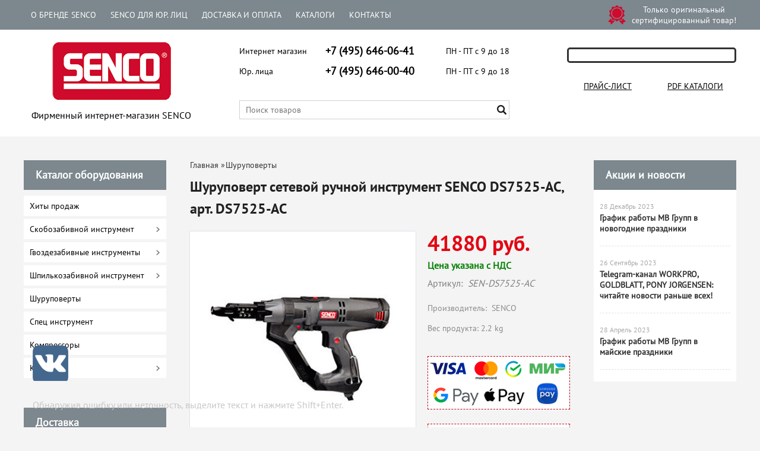

--- FILE ---
content_type: text/html; charset=UTF-8
request_url: https://senco-shop.ru/product/shurupovert-setevoj-ruchnoj-instrument-senco-ds7525-ac-art-ds7525-ac/
body_size: 16186
content:
<!DOCTYPE html>
<html dir="ltr" lang="ru">
<head>  
<meta name="viewport" content="width=device-width, initial-scale=1.0" />  
	<meta http-equiv="Content-Type" content="text/html; charset=utf-8">
	<base href="https://senco-shop.ru/">
	<link rel="alternate" type="application/rss+xml" title="RSS 2.0" href="/published/SC/html/scripts/rssfeed.php?type=product_reviews&amp;id=24796">	<script>
		var WAROOT_URL = 'https://senco-shop.ru/';//ok
	</script>
	
<!-- Head start -->

<link rel="shortcut icon" href="/favicon.ico" type="image/x-icon">
<title>Шуруповерт сетевой ручной инструмент SENCO DS7525-AC, арт. DS7525-AC ― SENCO</title>

<!--<script src="/published/SC/html/scripts/js/jquery-1.7.min.js"></script>-->
<script src="/published/SC/html/scripts/js/jquery-1.12.4.min.js"></script>

<script src="/published/SC/html/scripts/js/_catMenu/common.js"></script>


<!-- LiveSearch WaClub.ru -->

<!-- Google Tag Manager -->
<script>(function(w,d,s,l,i){w[l]=w[l]||[];w[l].push({'gtm.start':
new Date().getTime(),event:'gtm.js'});var f=d.getElementsByTagName(s)[0],
j=d.createElement(s),dl=l!='dataLayer'?'&l='+l:'';j.async=true;j.src=
'https://www.googletagmanager.com/gtm.js?id='+i+dl;f.parentNode.insertBefore(j,f);
})(window,document,'script','dataLayer','GTM-5H9XK2K');</script>
<!-- End Google Tag Manager -->



<script>window.jQuery || document.write('<script src="https://ajax.googleapis.com/ajax/libs/jquery/1.7.2/jquery.min.js"><\/script>')</script>
<script> var WaRoot = "/published/SC/html/scripts", LsExclen = "0"*1; </script>
<script src="/published/SC/html/scripts/waclub/livesearch/js/jquery.autocomplete.js"></script>
<script src="/published/SC/html/scripts/waclub/livesearch/js/jquery.highlight.js"></script>
<script src="/published/SC/html/scripts/waclub/livesearch/js/livesearch.waclub.js"></script>
<link rel="stylesheet" href="/published/SC/html/scripts/waclub/livesearch/css/livesearch.css" type="text/css">
<!-- LiveSearch WaClub.ru -->



<!--[if IE 7]><script>$(function(){onresize = wndSize; last_child();});</script><link rel="stylesheet" href="/published/SC/html/scripts/css/rubi/ie7.css" type="text/css" media="screen" /><![endif]-->
<!--[if gt IE 7]><script>$(function(){onresize = wndSize; last_child();});</script><link rel="stylesheet" href="/published/SC/html/scripts/css/rubi/ie8.css" type="text/css" media="screen" /><![endif]-->






<link rel="shortcut icon" href="/favicon.ico" type="image/x-icon">


<script>
$(document).ready(function(){
$(window).scroll(function(){
if ($(this).scrollTop() > 1900) {
$('.scrollup').fadeIn();
} else {
$('.scrollup').fadeOut();
}
}); 
$('.scrollup').click(function(){
$("html, body").animate({ scrollTop: 0 }, 600);
return false;
}); 
});
</script>



<meta name="yandex-verification" content="5bfe472be4630845" />



<meta name="google-site-verification" content="tXxfxqCGtUiw_GcxyCsQxF2GGprlsacaG6jN8fHDRKg" />

<!-- <script language="JavaScript" src="snow.js"></script> -->
<link rel="stylesheet" href="/published/SC/html/scripts/waclub/tk/css/jquery.modal.min.css">
<link rel="stylesheet" href="/published/SC/html/scripts/waclub/tk/css/jquery.modal.custom.css">
<script src="/published/SC/html/scripts/waclub/tk/js/jquery.modal.min.js"></script>
<!-- Head end -->

	<link rel="stylesheet" href="/published/publicdata/RUBISHOPRU/attachments/SC/themes/rubi/overridestyles.css" type="text/css">	<script src="/published/publicdata/RUBISHOPRU/attachments/SC/themes/rubi/head.js"></script>
	<link rel="stylesheet" href="/published/publicdata/RUBISHOPRU/attachments/SC/themes/rubi/main.css" type="text/css">
	<link rel="stylesheet" href="/published/SC/html/scripts/css/general.css" type="text/css">
			<link rel="stylesheet" href="/published/SC/html/scripts/css/adaptive.css" type="text/css">
	<script src="/published/SC/html/scripts/js/adaptive.js"></script>
	<script src="/published/SC/html/scripts/js/functions.js"></script>
	<script src="/published/SC/html/scripts/js/behavior.js"></script>
	<script src="/published/SC/html/scripts/js/widget_checkout.js"></script>
	<script src="/published/SC/html/scripts/js/frame.js"></script>
	<link href='https://fonts.googleapis.com/css?family=PT+Sans:400,700' rel='stylesheet' type='text/css'>
	<script>
<!--		

var defaultCurrency = {
	display_template: '{value} руб.',
	decimal_places: '0',
	decimal_symbol: '.',
	thousands_delimiter: '',
	getView: function (price){return this.display_template.replace(/\{value\}/, number_format(price, this.decimal_places, this.decimal_symbol, this.thousands_delimiter));}
	};

var ORIG_URL = 'https://senco-shop.ru/';
var ORIG_LANG_URL = '/';
window.currDispTemplate = defaultCurrency.display_template;
var translate = {};
translate.cnfrm_unsubscribe = 'Вы уверены, что хотите удалить вашу учетную запись в магазине?';
translate.err_input_email = 'Введите правильный электронный адрес';
translate.err_input_nickname = 'Пожалуйста, введите Ваш псевдоним';
translate.err_input_message_subject = 'Пожалуйста, введите тему сообщения';
translate.err_input_price = 'Цена должна быть положительным числом';
function position_this_window(){
	var x = (screen.availWidth - 600) / 2;
	window.resizeTo(600, screen.availHeight - 100);
	window.moveTo(Math.floor(x),50);
}		
//-->
</script>

 <!--[if lt IE 9]>
 <script src="/published/SC/html/scripts/js/css3-mediaqueries.js"></script>
 <![endif]-->

	</head>
	<body >
<!--  BODY -->

<style>
    #content {
        padding:0px !important;
    }
    .module-table {
        position:relative;
        float:left;
        border-top:1px solid #bbbbbb;
        border-left:1px solid #bbbbbb;
    }
    .module-table th, .module-table td {
        border-right:1px solid #bbbbbb;
        border-bottom:1px solid #bbbbbb;
        padding:5px 10px;
        position:relative;
        vertical-align:top;
        word-wrap:break-word;
    }
    .module-table td input {
        width:100%;
    }
    .module-table td a {
        font-weight:normal !important;
    }
    .module-table th {
        background-color: #4D90FE;
        background-image: -webkit-gradient(linear,left top,left bottom,from(#4D90FE),to(#4787ED));
        background-image: -webkit-linear-gradient(top,#4D90FE,#4787ED);
        background-image: -moz-linear-gradient(top,#4D90FE,#4787ED);
        background-image: -ms-linear-gradient(top,#4D90FE,#4787ED);
        background-image: -o-linear-gradient(top,#4D90FE,#4787ED);
        background-image: linear-gradient(to bottom,#4D90FE,#4787ED);
        filter: progid:DXImageTransform.Microsoft.gradient(startColorStr='#4d90fe',EndColorStr='#4787ed');
        border-color: #3079ED !important;
        color: white;
        text-shadow: 0px 1px 0px rgba(0, 0, 0, 0.6);
        font-weight:normal;
    }
    .module-clear {
        position:relative;
        float:left;
        width:100%;
        height:1px;
    }
    .module-button {
        position: relative;
        float: left;
        padding: 4px 10px 4px 10px;
        background-color: #E0E0E0;
        border: 1px solid;
        border-color: #CCC #CCC #AAA;
        cursor: pointer;
        text-shadow: 0 1px 0 white;
        border-radius: 2px;
        -moz-box-shadow: inset 0 0 1px #fff;
        -ms-box-shadow: inset 0 0 1px #fff;
        -webkit-box-shadow: inset 0 0 1px white;
        box-shadow: inset 0 0 1px white;
        filter: progid:DXImageTransform.Microsoft.Gradient(GradientType=0,StartColorStr=#fffafafa,EndColorStr=#ffdcdcdc);
        background-image: -moz-linear-gradient(top,#FAFAFA 0,gainsboro 100%);
        background-image: -ms-linear-gradient(top,#FAFAFA 0,gainsboro 100%);
        background-image: -o-linear-gradient(top,#FAFAFA 0,gainsboro 100%);
        background-image: -webkit-gradient(linear,left top,left bottom,color-stop(0,#FAFAFA),color-stop(100%,gainsboro));
        background-image: -webkit-linear-gradient(top,#FAFAFA 0,gainsboro 100%);
        background-image: linear-gradient(to bottom,#FAFAFA 0,gainsboro 100%);
    }

    .module-button:hover {
        background:#ececec;
        box-shadow:0px 1px 1px #c0c0c0;
        -moz-box-shadow: 0px 1px 1px #c0c0c0;
        -ms-box-shadow: 0px 1px 1px #c0c0c0;
        -webkit-box-shadow: 0px 1px 1px #c0c0c0;
        border-color:#a0a0a0;
    }

    .module-button:active {
        border-color: #888 #AAA #CCC;
        -moz-box-shadow: inset 0 1px 5px rgba(0,0,0,0.25),0 1px 0 #fff;
        -ms-box-shadow: inset 0 1px 5px rgba(0,0,0,0.25),0 1px 0 #fff;
        -webkit-box-shadow: inset 0 1px 5px rgba(0, 0, 0, 0.25),0 1px 0 white;
        box-shadow: inset 0 1px 5px rgba(0, 0, 0, 0.25),0 1px 0 white;
        filter: progid:DXImageTransform.Microsoft.Gradient(GradientType=0,StartColorStr=#ffc8c8c8,EndColorStr=#ffe6e6e6);
        background-image: -moz-linear-gradient(top,#C8C8C8 0,#E6E6E6 100%);
        background-image: -ms-linear-gradient(top,#C8C8C8 0,#E6E6E6 100%);
        background-image: -o-linear-gradient(top,#C8C8C8 0,#E6E6E6 100%);
        background-image: -webkit-gradient(linear,left top,left bottom,color-stop(0,#C8C8C8),color-stop(100%,#E6E6E6));
        background-image: -webkit-linear-gradient(top,#C8C8C8 0,#E6E6E6 100%);
        background-image: linear-gradient(to bottom,#C8C8C8 0,#E6E6E6 100%);
    }

    .module-button input {
        position: absolute;
        float: left;
        top: 0px;
        left: 0px;
        width: 100%;
        height: 100%;
        z-index: 2;
        opacity: 0;
    }
    .module-big-button {
        width:100%;
        padding-left:0px !important;
        padding-right:0px !important;
        text-align:center;
        margin-left:-1px;
    }
    .module-clear-form {
        padding:0px;
        margin:0px;
    }
    .module-input {
        padding: 4px;
        outline: none;
        border: 1px solid #B9B9B9;
        border-top-color: #A4A4A4;
        -moz-box-shadow: 0 1px 0 #fff,inset 0 1px 1px rgba(0,0,0,.17);
        -ms-box-shadow: 0 1px 0 #fff,inset 0 1px 1px rgba(0,0,0,.17);
        -webkit-box-shadow: 0 1px 0 white,inset 0 1px 1px rgba(0, 0, 0, .17);
        box-shadow: 0 1px 0 white,inset 0 1px 1px rgba(0, 0, 0, .17);
        -moz-border-radius: 3px;
        -webkit-border-radius: 3px;
        border-radius: 3px;
    }
    .module-textarea {
        padding: 4px;
        outline: none;
        border: 1px solid #B9B9B9;
        border-top-color: #A4A4A4;
        -moz-box-shadow: 0 1px 0 #fff,inset 0 1px 1px rgba(0,0,0,.17);
        -ms-box-shadow: 0 1px 0 #fff,inset 0 1px 1px rgba(0,0,0,.17);
        -webkit-box-shadow: 0 1px 0 white,inset 0 1px 1px rgba(0, 0, 0, .17);
        box-shadow: 0 1px 0 white,inset 0 1px 1px rgba(0, 0, 0, .17);
        -moz-border-radius: 3px;
        -webkit-border-radius: 3px;
        border-radius: 3px;
        resize:vertical;
    }
    .module-modal-main {
        display:none;
        position:fixed;
        top:0px;
        left:0px;
        float:left;
        width:100%;
        height:100%;
        overflow:auto;
        z-index:1000;
        background:rgba(0,0,0,0.6);
    }
    .module-modal-window {
        position:relative;
        margin:0px auto;
        margin-top:64px;
        margin-bottom:100px;
        z-index:101;
        overflow:auto;
    }
    .module-modal-overlay {
        position:absolute;
        float:left;
        width:100%;
        height:100%;
        z-index:99;
    }
    .module-modal-load {
        display:none;
        position:relative;
        float:left;
        width:100%;
        text-align:center;
        padding-top:10px;
        box-shadow:inset 0px 2px 1px rgba(0,0,0,0.2);
    }
    .module-modal-content {
        position:relative;
        float:left;
        width:100%;
        background:white;
        padding:0px 0px 0px 0px;
        font-size: 12px;
        text-align: left;
    }
    .content-table {
        position:relative;
        float:left;
        width:100%;
    }
    .module-button-zone {
        position:fixed;
        width:100%;
        z-index:9999;
    }
    .module-buttons {
        position:relative;
        margin:0px auto;
        left:-8px;
        width:900px;
        height:33px;
        padding:10px 0px;
        background:white;
        border:1px solid #333;
        border-top:0px;
        box-shadow:0px 1px 2px rgba(0,0,0,0.4);
    }
    .module-button-disabled {
        opacity:0.5;
        background:white !important;
    }
    .module-message {
        display: none;
        position:absolute;
        float:left;
        top:16px;
        left:0px;
        width:100%;
        text-align:center;
        font-family:"Tahoma";
    }
    .module-paginator {
        position:absolute;
        float:left;
        left:0px;
        background:rgba(0,0,0,0.4);
        height:34px;
        width:100%;
        text-align:center;
        line-height:33px;
        box-shadow:inset 0px 0px 2px rgba(0,0,0,0.7);
        color:white;
        text-shadow:0px 1px 2px rgba(0,0,0,0.6);
        z-index:100;
        cursor:pointer;
    }
    .module-paginator span {
        position:relative;
        float:left;
        line-height:34px;
        height:34px;
        width:100px;
        color:white;
        text-align:center;
        text-shadow:0px 1px 2px rgba(0,0,0,0.6);
    }
    .module-now-page {
        position:relative;
    }
    .module-modal-window {
        width:400px;
        margin-top:50px;
        padding:5px;
        border-radius:3px;
        background:#F1F1F1;
    }
    .module-modal-content {
        background:transparent !important;
    }
    .module-form-wrap {
        position:relative;
        float:left;
        width:352px;
        margin-left:24px;
    }
    .module-form-header {
        position:relative;
        float:left;
        width:100%;
    }
    .module-form-header h2 {
        font-weight: normal;
        text-align: center;
        font-size: 1.538em;
        margin:7px 0px;
    }
    .module-form-content {
        position:relative;
        float:left;
        width:100%;
        border-bottom: 1px dotted #787878;
        border-top: 1px dotted #787878;
        margin: 1em 0;
        padding-bottom: 1.5em;
        margin-top:0px;
    }
    .module-form-text {
        position:relative;
        float:left;
        width:100%;
        padding-top: 0.231em;
        padding-bottom: 0.385em;
    }
    .module-form-elements {
        position:relative;
        float:left;
        width:100%;
        padding-top: 1em;
    }
    .module-form-label {
        position:relative;
        float:left;
        width:100%;
        padding-top: 1em;
    }
    .module-form-label label {
        display: block;
        padding-bottom: 0.385em;
        padding-top: 0.231em;
        text-align:left;
    }
    .module-form-value {
        position:relative;
        float:left;
        width:100%;
    }
    .module-form-value textarea {
        border: 1px solid #CDCDCD;
        padding: 0.385em;
        margin: 0 auto;
        width: 100%;
        resize:vertical;
    }
    .module-form-info {
        position:relative;
        float:left;
        width:100%;
        margin-top:17px;
    }
    .module-form-process {
        position:relative;
        float:left;
        width:100%;
    }
    .module-form-send {
        display:none;
        position:relative;
        float:left;
        width:100%;
    }
    .module-form-send-text {
        position:relative;
        float:left;
        width:100%;
        color: #080;
        padding-top: 30px;
        padding-bottom:10px;
        font-weight: bold;
    }
    .module-form-button {
        width:330px;
        padding-top:8px;
        padding-bottom:8px;
        margin-bottom:7px;
        text-align:center;
    }
    .module-x-close {
        position:absolute;
        float:left;
        right:3px;
        top:0px;
        z-index:10;
        cursor:pointer;
        color:#333;
    }
    .module-x-close:hover {
        color:black;
    }
</style>

<script>
    $(document).ready(function() {
        $('body').keyup(function(e) {
            if (e.keyCode == 13 && e.shiftKey) {
                var text = GetSelectionText();
                var url = location.href;

                if(text != '') {
                    ShowModal(text,url);
                }
            }
        });
                $('body').on('click', '.error-send', function(){
            SendError();
        });
        $('body').on('click', '.error-close', function(){
            CloseModal();
        });

    });

    function SendError() {

        var url = $('.module-form-textarea-url').val();
        var text = $('.module-form-textarea-error').val();
        var comment = $('.module-form-textarea-comment').val();

        $.post(location.href,{'action_ajax':'send_error',url:url,text:text,comment:comment});

        $('.module-form-send').show();
        $('.module-form-process').hide();
    }

    function GetSelectionText() {
        var txt = '';
        if (txt = window.getSelection) {
            txt = window.getSelection().toString();
        } else {
            txt = document.selection.createRange().text;
        }
        return txt;
    }

    function ShowModal(text,url) {

	$.ajax({
		type: "GET",
		url: '/get-x.php?text='+text+'&url='+url,
		cache: false,
		success:function(data){
			$('.module-modal-main').html(data); 
		        $('.module-modal-main').show();
		}
	});
    }


    function CloseModal() {
        $('body').css({'overflow':'auto'});
        $('.module-modal-main').hide();
    }
</script>

<div class="module-modal-main"></div>
<header class="mw1200">
	<div id="header-top-menu" class="mw1200">
		<!-- cpt_container_start -->
		<div class="wrapper--box">
			<div class="clearfix">
				<div class="fl">
					
<div class="cpt_auxpages_navigation"><ul class="horizontal"><li><a href="/auxpage_o-brende-senco/">О бренде SENCO</a></li><li><a href="/auxpage_senco-optom/">SENCO для юр. лиц</a></li><li><a href="/auxpage_oplata-i-dostavka/">Доставка и оплата</a></li><li><a href="/auxpage_katalogi/">Каталоги</a></li><li><a href="/auxpage_kontakty/">Контакты</a></li></ul></div>

				</div>
				<div class="fr box--original">
					<span class="main-sprite original"></span>
					<span class="original--text">Только оригинальный <br> сертифицированный товар!</span>
				</div>
			</div>
		</div>
		<!-- cpt_container_end -->
	</div>
	<div class="header--box clearfix">
		<div class="wrapper--box">
			<div class="logo--box">
							<a href="/" class="logo--url">
					<img src="/published/publicdata/RUBISHOPRU/attachments/SC/themes/rubi/images/logo.png" alt="logo">
				</a>
							<p class="logo--text">Фирменный интернет-магазин SENCO</p>
			</div>
			<div class="middle--box">

				<div class="phones--box clearfix">
					<!--<div class="clearfix phones-box--row">
						<p class="phones--box--one">Розничный магазин</p>
						<p class="phones--box--two"><a class="telephone" href="tel:+74956629901">+7 (495) 662-99-01</a></p>
						<p class="phones--box--thee">Всегда с 10 до 21</p>
					</div>-->
					<div class="clearfix phones-box--row">
						<p class="phones--box--one">Интернет магазин</p>
						<p class="phones--box--two"><a class="telephone" href="tel:+74956460641">+7 (495) 646-06-41</a></p>
						<p class="phones--box--thee">ПН - ПТ с 9 до 18</p>
					</div>
					<div class="clearfix phones-box--row">
						<p class="phones--box--one">Юр. лица</p>
						<p class="phones--box--two"><a class="telephone" href="tel:+74956460040">+7 (495) 646-00-40</a></p>
						<p class="phones--box--thee">ПН - ПТ с 9 до 18</p>
					</div>
				</div>
				

<!-- Google Tag Manager (noscript) -->
<noscript><iframe src="https://www.googletagmanager.com/ns.html?id=GTM-5H9XK2K"
height="0" width="0" style="display:none;visibility:hidden"></iframe></noscript>
<!-- End Google Tag Manager (noscript) -->



				<style>
					.phones--box{padding:10px 0;box-sizing:border-box;}
					.phones--box p{color:rgb(255,255,255);font-family:PTSans,helvetica,sans-serif;font-size:16px;line-height:28px;display:block;float:left;margin: 0;}
					.phones-box--row{padding:3px 0;}
					p.phones--box--thee{font-size:12px;display:block;float:right;}
					p.phones--box--two{font-size:24px;}
					p.phones--box--one{display:block;float:left;margin-right:10px;width:140px;margin: 0;}
				</style>
				
				<div id="header_Search">
					<!-- cpt_container_start -->
					
<div class="cpt_product_search"><form action="/livesearch/" method="get">
<input type="text" id="searchstring" name="q" value='' placeholder="Поиск товаров" class="input_message2" required onchange="this.value=this.value.trim();" >
<input  id="search_button" type="submit" value="">
</form></div>

					<!-- cpt_container_end -->
				</div>
			</div>

			<div class="cart--box clearfix">
				<!-- cpt_container_start -->
				
<div class="cpt_shopping_cart_info"></div>

				<!-- cpt_container_end -->
				<div id="header_Catalog">
				<div class="btn_price"><a target="_blank" href="/pricelist">Прайс-лист</a></div>


<div class="btn_catalog"><a target="_blank" href="/auxpage_katalogi">PDF Каталоги</a></div>
				</div>
			</div>
		</div>
	</div>
	    <div class="header--menubox clearfix">
        <div class="wrapper--box">
            <ul>
                            </ul>
        </div>
    </div>
</header>
<div class="all_wrapper">
    <table style="width:100%;">
        <tr>
            <td id="container_top_left"><!-- cpt_container_start --><!-- cpt_container_end -->
            </td>
            <td id="container_top"><!-- cpt_container_start --><!-- cpt_container_end -->
            </td>
            <td id="container_top_right"></td>
        </tr>
        <!--
        <tr>
            <td colspan="3" id="container_menu">
                <div class="cpt_divisions_navigation">
                    <ul class="horizontal">
                        <li ><a href="/">Главная страница</a></li>
                        <li ><a href="/auxpage_oplata-i-dostavka/">Доставка и оплата</a></li>
                        <li ><a href="/pricelist/">Прайс-лист</a></li>
                        <li ><a href="/blog/">Акции / Новости</a></li>
                        <li ><a href="/auxpage_kontakty">Контакты</a></li>
                    </ul>
                </div>
            </td>

        </tr>-->
        <tr>
            <td id="container_left_sidebar">
                <!-- cpt_container_start -->
                
<div class="cpt_category_tree"><script> jQuery.cfg_catMenu_hide_time="200"; jQuery.cfg_catMenu_show_time="200"; jQuery.cfg_DcatMenu_hide_time="500";
</script>
<div class="box-title">Каталог оборудования</div>
<ul id="_catMenu"> <li class="level_1 parent"><a href="/category/hity-prodazh/"><span style="left: 0px;">Хиты продаж</span></a><li class="level_1 parent"><a href="/category/skobozabivnoj-instrument/"><span style="left: 0px;">Скобозабивной инструмент</span></a><i class="ico-angle-right"></i><ul class="child_list" style="display: none;"><li class="  parent"><a href="/category/skoba-malaja-a-v-s-e-f-at-g-j/"><span style="left: 0px;">Скоба малая (А, В, С, Е, F, AT, G, J)</span></a><li class="  parent"><a href="/category/skoba-srednjaja-l-m/"><span style="left: 0px;">Скоба средняя (L, M)</span></a><li class="  parent"><a href="/category/skoba-bolshaja-n-q-s-p-sp/"><span style="left: 0px;">Скоба большая (N, Q, S, P, SP)</span></a></li></ul><li class="level_1 parent"><a href="/category/gvozdezabivnye-instrumenty/"><span style="left: 0px;">Гвоздезабивные инструменты</span></a><i class="ico-angle-right"></i><ul class="child_list" style="display: none;"><li class="  parent"><a href="/category/reechnyj-gvozd/"><span style="left: 0px;">Реечный гвоздь</span></a><li class="  parent"><a href="/category/barabannyj-gvozd/"><span style="left: 0px;">Барабанный гвоздь</span></a><li class="  parent"><a href="/category/t-obraznyj-gvozd/"><span style="left: 0px;">T-образный гвоздь</span></a><li class="  parent"><a href="/category/gvozdezabivnye-instrumenty-g-obraznyj-gvozd/"><span style="left: 0px;">Г-образный гвоздь</span></a><li class="  parent"><a href="/category/otdelochnyj-gvozdda/"><span style="left: 0px;">Отделочный гвоздь(DA)</span></a><li class="  parent"><a href="/category/gazovye/"><span style="left: 0px;">Газовые</span></a></li></ul><li class="level_1 parent"><a href="/category/shpilkozabivnoj-instrument_26/"><span style="left: 0px;">Шпилькозабивной инструмент</span></a><i class="ico-angle-right"></i><ul class="child_list" style="display: none;"><li class="  parent"><a href="/category/mikroshpilka-bez-shljapki-js-cz/"><span style="left: 0px;">Микрошпилька без шляпки (JS, CZ)</span></a><li class="  parent"><a href="/category/shpilka-so-shljapkoj-ax-ay-rx-rh/"><span style="left: 0px;">Шпилька со шляпкой (AX, AY, RX, RH)</span></a></li></ul><li class="level_1 parent"><a href="/category/shurupovert-senco/"><span style="left: 0px;">Шуруповерты</span></a><li class="level_1 parent"><a href="/category/specialnyj-instrument_5z/"><span style="left: 0px;">Спец инструмент</span></a><li class="level_1 parent"><a href="/category/kompressory_wc/"><span style="left: 0px;">Компрессоры</span></a><li class="level_1 parent"><a href="/category/krepezh_/"><span style="left: 0px;">Крепеж</span></a><i class="ico-angle-right"></i><ul class="child_list" style="display: none;"><li class="  parent"><a href="/category/skoby_9b/"><span style="left: 0px;">Скобы</span></a><li class="  parent"><a href="/category/gvozdi_pf/"><span style="left: 0px;">Гвозди</span></a><li class="  parent"><a href="/category/shpilki_1g/"><span style="left: 0px;">Шпильки</span></a><li class="  parent"><a href="/category/samorezy_29/"><span style="left: 0px;">Саморезы</span></a><li class="  parent"><a href="/category/specialnyj-krepezh_o9/"><span style="left: 0px;">Специальный крепеж</span></a></li></ul></li></ul></div>

                <!-- cpt_container_end -->
                    <div class="delivery--box pt20px">
	          	<div class="box-title">
                Доставка
	          	</div>
                     <!--<p><a href="https://milka-tools.ru/auxpage_servisnye-centry/" target="_blank"><img src="https://mvgrp.ru/wp-content/uploads/2016/06/delivery-img.png" width="240" height="282" /></a></p>-->
                   <a href="/auxpage_oplata-i-dostavka/" target="_blank"><img class="lazy" src="/img/0.png" data-src="/published/publicdata/RUBISHOPRU/attachments/SC/themes/rubi/images/delivery.jpg" alt="delivery"/></a>
                 
                </div>
                <!-- cpt_container_start -->
    


<img class="lazy" src="/img/0.png" data-src="img/tk-pic1.jpg" width="240" alt="7000-pvz" ></a>
<div class="social-mvgrp-icons">
     <!--<div class="fb-mvgrp">
	    <a href="https://www.facebook.com/MVGRP/?ref=bookmarks" target="_blank"><img class="lazy" src="/img/0.png" data-src="published/publicdata/RUBISHOPRU/attachments/SC/themes/rubi/images/fb-mvgrp.png" width="70px"></a>			
     </div>-->
     <div class="vk-mvgrp">
	    <a href="https://vk.com/mvgrp_ru" target="_blank"><img class="lazy" src="/img/0.png" data-src="published/publicdata/RUBISHOPRU/attachments/SC/themes/rubi/images/vk-mvgrp.png" width="70px"></a>			
    </div>
   <!-- <div class="inst-mvgrp">
	<a href="https://www.instagram.com/mvgrp/" target="_blank"><img class="lazy" src="/img/0.png" data-src="published/publicdata/RUBISHOPRU/attachments/SC/themes/rubi/images/inst-mvgrp.png" width="70px"></a>			
    </div>-->
</div>
                <!-- cpt_container_end -->

              
            </td>
            <td id="container_main_content">
                <!-- cpt_container_start -->
                
<div class="cpt_maincontent"><script src="/published/SC/html/scripts/js/product_detailed.js"></script>
<form data-prodId="24796" action='/product/shurupovert-setevoj-ruchnoj-instrument-senco-ds7525-ac-art-ds7525-ac/' method="post">
<input name="productID" value="24796" type="hidden" >
<input class="product_price" value="41880" type="hidden" >
<input class="product_list_price" value="0" type="hidden" >



<div class="clearfix">
	<div class="fl">
		
<div class="cpt_product_category_info"><div>
	<a href="/" class="cat">Главная</a>
									<span class="bread--delim">&raquo;</span><a class="bread--item" href='/category/shurupovert-senco/'>Шуруповерты</a>
			</div>
</div>

	</div>
	</div>


<div>
	<!-- cpt_container_start -->
	
<div class="cpt_product_name">
	<h1>Шуруповерт сетевой ручной инструмент SENCO DS7525-AC, арт. DS7525-AC</h1>
	</div>

	<!-- cpt_container_end -->
</div>
<div id="prddeatailed_container">
	<!-- cpt_container_start -->
	<div class="clearfix pt10px">
		<div class="box--prdimages">
			
<div class="cpt_product_images">	<link rel="stylesheet" href="/published/SC/html/scripts/3rdparty/highslide/highslide.css" type="text/css" />
	<script src="/published/SC/html/scripts/3rdparty/highslide/highslide.js"></script>
	<script>    
	    hs.graphicsDir = '/published/SC/html/scripts/3rdparty/highslide/graphics/';
		hs.registerOverlay(
	    	{
	    		thumbnailId: null,
	    		overlayId: 'controlbar',
	    		position: 'top right',
	    		hideOnMouseOut: true
			}
		);
	    hs.outlineType = 'rounded-white';
	</script>
		
		<div>
			
			<div class="box--currentpicture" style="width: 380px; height: 380px;">
			
			
												<div class="vmiddle">						
						<img id='img-current_picture' src="/published/publicdata/RUBISHOPRU/attachments/SC/products_pictures/DS7525-AC.jpg" title="Шуруповерт сетевой ручной инструмент SENCO DS7525-AC, арт. DS7525-AC ― SENCO" alt="Шуруповерт сетевой ручной инструмент SENCO DS7525-AC, арт. DS7525-AC ― SENCO" >		
					</div>
							</div>
		
					</div>
	
		
	<div id="controlbar" class="highslide-overlay controlbar">
		<a href="#" class="previous" onclick="return hs.previous(this)"></a>
		<a href="#" class="next" onclick="return hs.next(this)"></a>
	    <a href="#" class="close" onclick="return hs.close(this)"></a>
	</div>
</div>

		</div>
		<div class="fr" style="width: 240px;">
			
<div class="cpt_product_params_selectable">
<table>

</table>

</div>

			
<div class="cpt_product_params_fixed">
<table>

</table>

</div>

			
<div class="cpt_product_rate_form"></div>

			
<div class="cpt_product_price">					
		<style type="text/css">
			span.regularPrice{font-size:18px;color:#e92121;}
			.youSave>span{font-size:16px;}
			.youSave>span.youSavePrice{font-weight:700;}
			p.prdCode{color:#808080;}
		</style>
		
				<p>
			<span class="totalPrice">41880 руб.</span>
		</p>
		<p style="display: none">
			<span id="total_UR_PRICE" class="borodo" style="">Цена для юр.лиц: </span><span class="borodot">0 руб.</span>
		</p>
								<p class="nds_price">
			<span class="nds_desc">Цена указана с НДС</span>
		</p>
		
	
			<p class="prdCode">
		<span class="productCodeLabel">Артикул:&nbsp;</span>
		<span class="productCode"><i>SEN-DS7525-AC</i></span>
	</p>
		
		<div>
		<span class="productVendorLabel">Производитель:&nbsp;</span>
		<span class="productVendor">SENCO</span>
	</div>
		
		

		

	
		
	

		<!--<div>
		Габариты (Д/Ш/В): 20/10/5 см
	</div>-->
		
		<div>
		Вес продукта: 2.2 kg
	</div>
	</div>

			
<div class="cpt_product_add2cart_button">				
	

</div>

			<!-- <div class="box--quickorder">
				 <a href="javascript:void(0);" class="btn--quickOrder" id="#quickOrder" onclick="$('#quickOrderModal').arcticmodal()">
					Быстрый заказ
				</a>
			</div> -->
</br><a href="/auxpage_oplata-i-dostavka/" target="_blank"><img class="pay-n z_pk" src="https://senco-shop.ru/img/pay_n.jpg"></a>
<img style="display: none;" class="pay-n z_mobi" src="/img/payment-method.jpg">


			<div class="box--prdspecial">
				<a style="text-decoration:none; color:black; text-align:center;" href="/auxpage_oplata-i-dostavka/" target="_blank"><p><span class="boldtext">Более 3000 пунктов выдачи заказов и постаматов <br></span><span class="boldtext title">СДЭК</span></p></a>
			</div>
			<!--<div class="box--prdspecial">
				<p><span class="boldtext title">Гарантия 3 ГОДА</span></p>
				<p><span style="font-size: 13px;line-height: 13px;">На весь инструмент! <br>Только сертифицированный товар!</span></p> -->
			</div>					
		</div>
	</div>
	
<div class="cpt_product_description"><div>
	<h2>Описание инструмента</h2>
<p></p>
<ul>
<li>Тип крепежа: саморез в ленте</li>
<li>Диаметр: 3,5 - 5,5</li>
<li>Длина: 25 - 75</li>
<li>Емкость магазина: 50 шт.</li>
<li>Скорость обращение: 2500 об/мин</li>
<li>Наличие реверса: да</li>
<li>Элемент питания: сеть</li>
<li>Вес: 2,2 кг</li>
</ul>
<p></p>
<h2>Применение</h2>
<p></p>
<ul>
<li>Строительные отделочно-монтажные работы</li>
</ul>
</div></div>

	<!-- cpt_container_end -->
	
	
		<!-- cpt_container_start -->	
	
<div class="cpt_product_related_products">	
		<style>
		.related--box {
		  padding: 0;
		  margin: 0;
		  list-style: none;
		  display: -webkit-box;
		  display: -moz-box;
		  display: -ms-flexbox;
		  display: -webkit-flex;
		  display: flex;
		  -webkit-flex-flow: row wrap;
		  justify-content: space-between;
		}

		.related--link {
		    background: #fff;
		    padding: 10px;
		    width: 200px;
		    margin: 10px 0 10px 20px;
		    color: #000;
		    font-size: 16px;
		    text-align: center;
		    box-sizing: border-box;
		    text-decoration: none;
		    text-shadow: none;
		    line-height: 20px;
		}
		.related--box .related--link:first-child, .related--box .related--link:nth-child(4n) {
		    margin-left: 0;
		}

		.related--link:hover {
		    box-shadow: 0 0 0 3px #333;
		}

		.related--price {
		    font-size: 22px;
		    line-height: 24px;
		}

		.cpt_product_related_products h2 {
    color: #fff;
    margin: 20px 0 0;
    padding: 5px 10px;
    background: #DA251C;
    font: normal 20px/24px PTSansBold,helvetica,sans-serif;
		}
		</style>
	
								</div>

	<!-- cpt_container_end -->

   <!-- <h2 class="service-office-title">Сервисные центры MILWAUKEE</h2>

<div class="service-office-desc">
    Специально для вашего удобства мы собрали всю необходимую информацию, относящуюся
    к сервисному обслуживанию инструмента и техники. Здесь вы найдете адреса расположенных в вашем городе
    лицензированных сервисных центров (населенный пункт определяется автоматически или по вашему выбору).
</div>

<div id="service-office-cities">
    <label for="city">Выберите Ваш город: </label>
    <select name="city" id="city">
                <option value="2">Ангарск</option>
                <option value="3">Барнаул</option>
                <option value="4">Белгород</option>
                <option value="5">Братск</option>
                <option value="6">Владикавказ</option>
                <option value="7">Воронеж</option>
                <option value="8">Димитровград, Ульяновск. обл</option>
                <option value="9">Екатеринбург</option>
                <option value="10">Ижевск</option>
                <option value="11">Иркутск</option>
                <option value="12">Казань</option>
                <option value="13">Калининград</option>
                <option value="14">Каменск-Уральский</option>
                <option value="15">Киров</option>
                <option value="16">Комсомольск-на-Амуре</option>
                <option value="17">Кострома</option>
                <option value="18">Краснодар</option>
                <option value="19">Красноярск</option>
                <option value="20">Липецк</option>
                <option value="21">Махачкала</option>
                <option value="22">Михайловка, Волгоград. обл.</option>
                <option value="1" selected="selected">Москва</option>
                <option value="23">Набережные Челны</option>
                <option value="24">Новокузнецк</option>
                <option value="25">Новороссийск</option>
                <option value="26">Новосибирск</option>
                <option value="27">Омск</option>
                <option value="28">Орел</option>
                <option value="29">Пермь</option>
                <option value="30">Псков</option>
                <option value="31">Пятигорск</option>
                <option value="32">Ростов-на-Дону</option>
                <option value="33">Самара</option>
                <option value="34">Северодвинск</option>
                <option value="35">СПб</option>
                <option value="36">Тамбов</option>
                <option value="37">Тверь</option>
                <option value="38">Томск</option>
                <option value="39">Тула</option>
                <option value="40">Тюмень</option>
                <option value="41">Уфа</option>
                <option value="42">Челябинск</option>
                <option value="43">Череповец</option>
                <option value="44">Щелково, МО</option>
                <option value="45">Якутск</option>
                <option value="46">Ярославль</option>
            </select>
</div>


<table id="service-office-addresses">
    <thead>
    <tr>
        <th class="col1">Организация</th>
        <th class="col2">Адрес, режим работы</th>
        <th class="col3">Контакты для связи</th>
    </tr>
    </thead>
    <tbody>
        <tr>
        <td>ООО "МВ Групп"</td>
        <td><a href="https://yandex.ua/maps/?text=Россия, Москва, Бизнес-парк Румянцево, корпус В, 14 подъезд, 7 эт." target="_blank">Бизнес-парк Румянцево, корпус В, 14 подъезд, 7 эт.</a></td>
        <td>+7 (499) 638 26 30</td>
    </tr>
        </tbody>
</table>


<script>window.jQuery || document.write('<script src="https://ajax.googleapis.com/ajax/libs/jquery/1.11.2/jquery.min.js"><\/script>')</script>

<script type="text/javascript" src="/published/SC/html/scripts/waclub/updateServiceOffices/js/getoffices.js"></script>
<link rel="stylesheet" href="/published/SC/html/scripts/waclub/updateServiceOffices/css/service_offices.css"> -->
	
	
</div>

</form>
  <div class="find-cheaper-form-wrap">
    <div class="find-cheaper-overlay" onclick="$('.find-cheaper-form-wrap').removeClass('active');$('.find-cheaper-form').removeClass('active');$('.find-cheaper-success').removeClass('active');">
      <form class="find-cheaper-form" onclick="event.stopPropagation();">
        <h2>Нашли этот товар дешевле?</h2>
        <p>Пришлите нам ссылку на этот товар в другом магазине.</p> 
        <label><span>Ваше имя</span><input type="text" name="fio" required></label><br>
        <label><span>Email</span><input type="email" name="email" required></label><br>
        <label><span>Телефон</span><input type="text" name="phone" required></label><br>
        <span class="find-cheaper-span-client_type">Клиент</span>
        <div class="radio-wrap">
          <label><input type="radio" name="client_type" value="ur" checked> Юридическое лицо </label> 
          <label><input type="radio" name="client_type" value="fl"> Физическое лицо </label><br>
        </div>
        <label><span>Ссылка на товар в другом магазине</span><input type="text" name="href" placeholder="http://" required></label><br>
		<p><a href="https://milka-tools.ru/auxpage_uslovija-akcii-garantija-luchshej-ceny/" target="_blank">*Условия акции "Гарантия лучшей цены"</a></p>
        <label><span class="find-cheaper-span-text">Поле для сообщения</span><textarea name="text" rows="4"></textarea></label><br>
        <label>
          <input class="client_check" type="checkbox" checked="checked" name="client_check" value="1" required>
	  Нажимая на кнопку «Отправить заявку», я <a href="/auxpage_privacy-policy/" target="_blank">даю согласие на обработку персональных данных</a>
        </label>
		
        <button class="find-cheaper-submit">
          <span class="find-cheaper-submit-text">Отправить заявку</span>
        </button>
      </form>
      <div class="find-cheaper-success">
        <h2>Благодарим за обращение!</h2>
        <p>Ожидайте пожалуйста обратную связь.</p>
        <h3>Режим работы:</h3>
        <h4>Отдел по работе с физическими лицами</h4>
        <p>Ежедневно с 10 до 19</p>
        <h4>Отдел по работе с юридическими лицами</h4>
        <p>Понедельник-пятница с 9:00 до 18:00</p>
        <button class="find-cheaper-success-close" onclick="$('.find-cheaper-form-wrap').removeClass('active');$('.find-cheaper-form').removeClass('active');$('.find-cheaper-success').removeClass('active');">
          <span class="find-cheaper-submit-text">ОК</span>
        </button>
      </div>
    </div>
  </div> 
  <script src="/published/SC/html/scripts/waclub/findCheap/js/findcheaper.js"></script>

<div class="g-hidden" style="display:none;">
	<div id="quickOrderModal" class="box-modal" style="width:350px; float:left;">
		<div class="box-modal_close arcticmodal-close"></div>
		<div id="fields">
			<div class="modal-content-header">Оставьте нам контакты для связи</div>
			<div class="modal-content-box">
				<form id="contact">
					<input type="hidden" value="41880 руб." name="price">
					<input type="hidden" value="Шуруповерт сетевой ручной инструмент SENCO DS7525-AC, арт. DS7525-AC" name="prod">
					<input type="hidden" value=" 
 Тип крепежа: саморез в ленте 
 Емкость магазина: 50 шт. 
 Диаметр: 3,5 - 5,5 
 Наличие реверса: да 
 Элемент питания: сеть 
 " name="desc">
					<input type="hidden" value="/published/publicdata/RUBISHOPRU/attachments/SC/products_pictures/DS7525-AC.jpg" name="image">
					<input type="hidden" value="/product/shurupovert-setevoj-ruchnoj-instrument-senco-ds7525-ac-art-ds7525-ac/" name="uri">

					<div class="form_inp">
						<input type="text" style="width:350px;" name="phone" value="" placeholder="Контактный телефон">
					</div>
					<div class="form_inp">
						<textarea name="mess" placeholder="Комментарий"></textarea>
					</div>		
					<div class="form_inp">
						<input class = "btn--submit" type="submit" value="Отправить">
					</div>

				</form>
			</div>
		</div>
		<div id="note"></div>
	</div>
</div>

<script src="/1click/js/jquery.arcticmodal-0.3.min.js"></script>
<script src="/1click/js/form.js"></script>
<link rel="stylesheet" href="/1click/js/jquery.arcticmodal-0.3.css">
<link rel="stylesheet" href="/1click/js/themes/simple.css"></div>

<!--<center><a href="https://milka-tools.ru/blog/95/" target="_blank"><img src="https://mvgrp.ru/wp-content/uploads/2018/11/Расскажи-о-нас4.gif" width="640" height="400"></a></center>-->
<!--<div style="text-align:center;"><a href="https://milka-tools.ru/blog/111/" target="_blank"><img src="https://mvgrp.ru/wp-content/uploads/2019/10/MILW_rasprodazha.jpg" alt="Распродажа: минус 20% на ВСЁ!" width="640"></a> </div>-->



                <!-- cpt_container_end -->

     </td>
<!--noindex-->
            <td id="container_right_sidebar">
                <!-- cpt_container_start -->

                
<div class="cpt_news_short_list"><div id="title-text">
			<a href="/blog/">Акции и новости</a>
		</div>
<form action="/product/shurupovert-setevoj-ruchnoj-instrument-senco-ds7525-ac-art-ds7525-ac/" name="subscription_form" method="post" onSubmit="return validate(this);">
	        <div class="news_item" >
			<div class="news_date">28 Декабрь 2023</div>
			<div class="news_title"><a href="/blog/129/">График работы МВ Групп в новогодние праздники</a></div>
    		        </div>
	        <div class="news_item" >
			<div class="news_date">26 Сентябрь 2023</div>
			<div class="news_title"><a href="/blog/128/">Telegram-канал WORKPRO, GOLDBLATT, PONY JORGENSEN: читайте новости раньше всех!</a></div>
    		        </div>
	        <div class="news_item"  id="last">
			<div class="news_date">28 Апрель 2023</div>
			<div class="news_title"><a href="/blog/126/">График работы МВ Групп в майские праздники</a></div>
    		        </div>
		
</form></div>

                <!-- cpt_container_end -->
               <!-- Баннерный блок -->


<br>
				
<p></p>
<!--<div style="text-align: center;"><a href=http://mv-sale.ru target=_blank><img class="lazy" src="/img/0.png" data-src="https://mv-group.ru/images/banners/mv-sale.png" rel="nofollow" alt="mv-sale"> </a></div>-->

<div><a target="_blank" href="http://mvgrp.ru"><img class="lazy" src="/img/0.png" data-src="/logos/mvgrp_logo_t.png" alt="МВ групп"  style="width: 210px; margin-left: 10px;"></a></div>
<!--<img src="img/ber-upakovka-senco.png" alt="бережная упаковка" width="240px;">-->

<div id="brands_banner" class="round8">
<div class="box-title" style="padding-left: 40px; margin-bottom: 5px;">Интернет-магазины <br>с единой корзиной</div>
<div id="bgsep" class="round8">
<ul class="clearfix list--brands">

						<li><a target="_blank" rel="nofollow" href="https://milka-tools.ru/">
			<img class="lazy" src="/img/0.png" data-src="/logos/png/milwaukee_70_42.png" alt="Milwaukee"></a></li><li><a target="_blank" rel="nofollow" href="https://knipex-shop.ru/">
			<img class="lazy" src="/img/0.png" data-src="/logos/png/knipex_70_42.png" alt="Knipex"></a></li><li><a target="_blank" rel="nofollow" href="https://kraftool-shop.ru/">
			<img class="lazy" src="/img/0.png" data-src="/logos/png/kraftool_70_42.png" alt="Kraftool"></a></li><li><a target="_blank" rel="nofollow" href="https://zubr-shop.ru/">
			<img class="lazy" src="/img/0.png" data-src="/logos/png/zubr_70_42.png" alt="Zubr"></a></li><li><a target="_blank" rel="nofollow" href="https://wera-shop.ru/">
			<img class="lazy" src="/img/0.png" data-src="/logos/png/wera_70_42.png" alt="Wera"></a></li><li><a target="_blank" rel="nofollow" href="https://kvt-shop.ru/">
			<img class="lazy" src="/img/0.png" data-src="/logos/png/kvt_70_42.png" alt="KVT"></a></li><li><a target="_blank" rel="nofollow" href="https://bessey-shop.ru/">
			<img class="lazy" src="/img/0.png" data-src="/logos/png/bessey_70_42.png" alt="Bessey"></a></li><li><a target="_blank" rel="nofollow" href="https://bh-tools.ru/">
			<img class="lazy" src="/img/0.png" data-src="/logos/png/bahco_70_42.png" alt="Bahco"></a></li><li><a target="_blank" rel="nofollow" href="https://gross-instrument.ru/">
			<img class="lazy" src="/img/0.png" data-src="/logos/png/gross_70_42.png" alt="Gross"></a></li><li><a target="_blank" rel="nofollow" href="https://stels-instrument.ru/">
			<img class="lazy" src="/img/0.png" data-src="/logos/png/stels_70_42.png" alt="Stels"></a></li><li><a target="_blank" rel="nofollow" href="https://sibrtec-instrument.ru/">
			<img class="lazy" src="/img/0.png" data-src="/logos/png/sibrtec_70_42.png" alt="Sibrtec"></a></li><li><a target="_blank" rel="nofollow" href="https://denzel-shop.ru/">
			<img class="lazy" src="/img/0.png" data-src="/logos/png/denzel_70_42.png" alt="Denzel"></a></li><li><a target="_blank" rel="nofollow" href="https://stabila-shop.ru/">
			<img class="lazy" src="/img/0.png" data-src="/logos/png/stabila_70_42.png" alt="Stabila"></a></li><li><a target="_blank" rel="nofollow" href="https://kapro-shop.ru/">
			<img class="lazy" src="/img/0.png" data-src="/logos/png/kapro_70_42.png" alt="Kapro"></a></li><li><a target="_blank" rel="nofollow" href="https://wiha-shop.ru/">
			<img class="lazy" src="/img/0.png" data-src="/logos/png/wiha_70_42.png" alt="Wiha"></a></li><li><a target="_blank" rel="nofollow" href="https://felo-tools.ru/">
			<img class="lazy" src="/img/0.png" data-src="/logos/png/felo_70_42.png" alt="Felo"></a></li><li><a target="_blank" rel="nofollow" href="https://volkel-instrument.ru/">
			<img class="lazy" src="/img/0.png" data-src="/logos/png/volkel_70_42.png" alt="Volkel"></a></li><li><a target="_blank" rel="nofollow" href="https://ruko-hss.ru/">
			<img class="lazy" src="/img/0.png" data-src="/logos/png/ruko_70_42.png" alt="Ruko"></a></li><li><a target="_blank" rel="nofollow" href="https://olfa-shop.ru/">
			<img class="lazy" src="/img/0.png" data-src="/logos/png/olfa_70_42.png" alt="Olfa"></a></li><li><a target="_blank" rel="nofollow" href="https://tajima-shop.ru/">
			<img class="lazy" src="/img/0.png" data-src="/logos/png/tajima_70_42.png" alt="Tajima"></a></li><li><a target="_blank" rel="nofollow" href="https://fest-shop.ru/">
			<img class="lazy" src="/img/0.png" data-src="/logos/png/festool_70_42.png" alt="Festool"></a></li><li><a target="_blank" rel="nofollow" href="https://mirka-shop.ru">
			<img class="lazy" src="/img/0.png" data-src="/logos/png/mirka_70_42.png" alt="Mirka"></a></li><li><a target="_blank" rel="nofollow" href="https://grinda-shop.ru/">
			<img class="lazy" src="/img/0.png" data-src="/logos/png/grinda_70_42.png" alt="Grinda"></a></li><li><a target="_blank" rel="nofollow" href="https://instrument-matrix.ru/">
			<img class="lazy" src="/img/0.png" data-src="/logos/png/matrix_70_42.png" alt="Matrix"></a></li><li><a target="_blank" rel="nofollow" href="https://fit-russia.ru/">
			<img class="lazy" src="/img/0.png" data-src="/logos/png/fit_70_42.png" alt="FIT"></a></li><li><a target="_blank" rel="nofollow" href="https://centroinstrument-shop.ru/">
			<img class="lazy" src="/img/0.png" data-src="/logos/png/centro_70_42.png" alt="Centroinstrument"></a></li><li><a target="_blank" rel="nofollow" href="https://stayer-stock.ru/">
			<img class="lazy" src="/img/0.png" data-src="/logos/png/stayer_70_42.png" alt="Stayer"></a></li><li><a target="_blank" rel="nofollow" href="https://krause-shop.ru/">
			<img class="lazy" src="/img/0.png" data-src="/logos/png/krause_70_42.png" alt="Krause"></a></li><li><a target="_blank" rel="nofollow" href="https://kukko-russia.ru/">
			<img class="lazy" src="/img/0.png" data-src="/logos/png/kukko_70_42.png" alt="Kukko"></a></li><li><a target="_blank" rel="nofollow" href="https://hoegert-shop.ru/">
			<img class="lazy" src="/img/0.png" data-src="/logos/png/hoegert_70_42.png" alt="Hoegert"></a></li><li><a target="_blank" rel="nofollow" href="https://sparta-instrument.ru/">
			<img class="lazy" src="/img/0.png" data-src="/logos/png/sparta_70_42.png" alt="Sparta"></a></li><li><a target="_blank" rel="nofollow" href="https://wilpu-shop.ru/">
			<img class="lazy" src="/img/0.png" data-src="/logos/png/wilpu_70_42.png" alt="Wilpu"></a></li><li><a target="_blank" rel="nofollow" href="https://heyco-shop.ru/">
			<img class="lazy" src="/img/0.png" data-src="/logos/png/heyco_70_42.png" alt="Heyco"></a></li><li><a target="_blank" rel="nofollow" href="https://stahlwille-shop.ru/">
			<img class="lazy" src="/img/0.png" data-src="/logos/png/stahlwille_70_42.png" alt="Stahlwille"></a></li><li><a target="_blank" rel="nofollow" href="https://lindstrom-shop.ru/">
			<img class="lazy" src="/img/0.png" data-src="/logos/png/lindstrom_70_42.png" alt="lindstrom"></a></li><li><a target="_blank" rel="nofollow" href="https://testboy-shop.ru/">
			<img class="lazy" src="/img/0.png" data-src="/logos/png/testboy_70_42.png" alt="Testboy"></a></li><li><a target="_blank" rel="nofollow" href="https://ada-instrument.ru/">
			<img class="lazy" src="/img/0.png" data-src="/logos/png/ada_70_42.png" alt="ADA"></a></li><li><a target="_blank" rel="nofollow" href="https://jokari-instrument.ru/">
			<img class="lazy" src="/img/0.png" data-src="/logos/png/jokari_70_42.png" alt="Jokari"></a></li><li><a target="_blank" rel="nofollow" href="https://nws-shop.ru/">
			<img class="lazy" src="/img/0.png" data-src="/logos/png/nws_70_42.png" alt="NWS"></a></li><li><a target="_blank" rel="nofollow" href="https://brady-shop.ru/">
			<img class="lazy" src="/img/0.png" data-src="/logos/png/brady_70_42.png" alt="Brady"></a></li><li><a target="_blank" rel="nofollow" href="https://weidmueller-shop.ru/">
			<img class="lazy" src="/img/0.png" data-src="/logos/png/weidmueller_70_42.png" alt="Weidmueller"></a></li><li><a target="_blank" rel="nofollow" href="https://klauke-shop.ru/">
			<img class="lazy" src="/img/0.png" data-src="/logos/png/klauke_70_42.png" alt="Klauke"></a></li><li><a target="_blank" rel="nofollow" href="https://weicon-shop.ru/">
			<img class="lazy" src="/img/0.png" data-src="/logos/png/weicon_70_42.png" alt="Weicon"></a></li><li><a target="_blank" rel="nofollow" href="https://ferrum-shop.ru/">
			<img class="lazy" src="/img/0.png" data-src="/logos/png/ferrum_70_42.png" alt="Ferrum"></a></li><li><a target="_blank" rel="nofollow" href="https://kronwerk-russia.ru/">
			<img class="lazy" src="/img/0.png" data-src="/logos/png/kronwerk_70_42.png" alt="Kronwerk"></a></li><li><a target="_blank" rel="nofollow" href="https://jet-moscow.ru/">
			<img class="lazy" src="/img/0.png" data-src="/logos/png/jet_70_42.png" alt="JET"></a></li><li><a target="_blank" rel="nofollow" href="https://irwin-shop.ru/">
			<img class="lazy" src="/img/0.png" data-src="/logos/png/irwin_70_42.png" alt="Irwin"></a></li><li><a target="_blank" rel="nofollow" href="https://testo-tools.ru/">
			<img class="lazy" src="/img/0.png" data-src="/logos/png/testo_70_42.png" alt="Testo"></a></li><li><a target="_blank" rel="nofollow" href="https://truper-shop.ru/">
			<img class="lazy" src="/img/0.png" data-src="/logos/png/truper_70_42.png" alt="Truper"></a></li><li><a target="_blank" rel="nofollow" href="https://rapid-shop.ru/">
			<img class="lazy" src="/img/0.png" data-src="/logos/png/rapid_70_42.png" alt="Rapid"></a></li><li><a target="_blank" rel="nofollow" href="https://raco-shop.ru/">
			<img class="lazy" src="/img/0.png" data-src="/logos/png/raco_70_42.png" alt="Raco"></a></li><li><a target="_blank" rel="nofollow" href="https://palisad-sad.ru/">
			<img class="lazy" src="/img/0.png" data-src="/logos/png/palisad_70_42.png" alt="Palisad"></a></li><li><a target="_blank" rel="nofollow" href="https://thorvik-instrument.ru/">
			<img class="lazy" src="/img/0.png" data-src="/logos/png/thorvik_70_42.png" alt="Thorvik"></a></li><li><a target="_blank" rel="nofollow" href="https://jonnesway-moscow.ru/">
			<img class="lazy" src="/img/0.png" data-src="/logos/png/jonnesway_70_42.png" alt="Jonnesway"></a></li><li><a target="_blank" rel="nofollow" href="https://ombra-instrument.ru/">
			<img class="lazy" src="/img/0.png" data-src="/logos/png/ombra_70_42.png" alt="Ombra"></a></li><li><a target="_blank" rel="nofollow" href="https://gw-rus.ru/">
			<img class="lazy" src="/img/0.png" data-src="/logos/png/greenworks_70_42.png" alt="Greenworks"></a></li><li><a target="_blank" rel="nofollow" href="https://dwlt.ru/">
			<img class="lazy" src="/img/0.png" data-src="/logos/png/dewalt_70_42.png" alt="Dewalt"></a></li><li><a target="_blank" rel="nofollow" href="https://wolfcraft-stock.ru/">
			<img class="lazy" src="/img/0.png" data-src="/logos/png/wolfcraft_70_42.png" alt="Wolfcraft"></a></li><li><a target="_blank" rel="nofollow" href="http://gesipa-shop.ru/">
			<img class="lazy" src="/img/0.png" data-src="/logos/png/gesipa_70_42.png" alt="Gesipa"></a></li><li><a target="_blank" rel="nofollow" href="https://senco-shop.ru/">
			<img class="lazy" src="/img/0.png" data-src="/logos/png/senco_70_42.png" alt="Senco"></a></li><li><a target="_blank" rel="nofollow" href="https://ridgid-instrument.ru/">
			<img class="lazy" src="/img/0.png" data-src="/logos/png/ridgid_70_42.png" alt="Ridgid"></a></li><li><a target="_blank" rel="nofollow" href="https://fluke-instrument.ru/">
			<img class="lazy" src="/img/0.png" data-src="/logos/png/fluke_70_42.png" alt="Fluke"></a></li><li><a target="_blank" rel="nofollow" href="https://rems-magazin.ru/">
			<img class="lazy" src="/img/0.png" data-src="/logos/png/rems_70_42.png" alt="Rems"></a></li><li><a target="_blank" rel="nofollow" href="https://vihr-instrument.ru/">
			<img class="lazy" src="/img/0.png" data-src="/logos/png/vihr_70_42.png" alt="Vihr"></a></li>


</ul>
<div style="clear:both;"></div>
</div>

</div>
				<!-- Баннерный блок -->
</br></br>
				<table style="width:240;" cellspacing="1" cellpadding="1" border="0" >
					<tbody>
						<tr>
							<td style="text-align:center">
								<!--<a href="https://clck.yandex.ru/redir/dtype=stred/pid=47/cid=2508/*https://market.yandex.ru/shop/318155/reviews" target=_blank><img src="https://clck.yandex.ru/redir/dtype=stred/pid=47/cid=2507/*https://grade.market.yandex.ru/?id=318155&action=image&size=3" border="0" width="200" height="125" alt="Читайте отзывы покупателей и оценивайте качество магазина на Яндекс.Маркете" /></a> -->
						</tr>
					</tbody>
				</table>
            </td>
        </tr>
    </table>
</div>
<!--/noindex-->
<div style="display: none;" class="z_non_cat">
<div class="cpt_root_categories"><table style="width:100%;" class="root--cats">
	<tr>				<td class="cat_image">
			<a href='/category/hity-prodazh/' class="cat--url">
				<div class="wh200 pt10px">
					<img src="/published/publicdata/RUBISHOPRU/attachments/SC/products_pictures/Hitde.jpg" alt="Хиты продаж">
				</div>
				<p class="rcat_name">Хиты продаж</p>
				<p class="rcat_products_num">Кол-во товаров 25</p>
			</a>
		</td>
							<td class="cat_image">
			<a href='/category/skobozabivnoj-instrument/' class="cat--url">
				<div class="wh200 pt10px">
					<img src="/published/publicdata/RUBISHOPRU/attachments/SC/products_pictures/skobad2.jpg" alt="Скобозабивной инструмент">
				</div>
				<p class="rcat_name">Скобозабивной инструмент</p>
				<p class="rcat_products_num">Кол-во товаров 33</p>
			</a>
		</td>
							<td class="cat_image">
			<a href='/category/gvozdezabivnye-instrumenty/' class="cat--url">
				<div class="wh200 pt10px">
					<img src="/published/publicdata/RUBISHOPRU/attachments/SC/products_pictures/Gvozdezabivnyyemh.jpg" alt="Гвоздезабивные инструменты">
				</div>
				<p class="rcat_name">Гвоздезабивные инструменты</p>
				<p class="rcat_products_num">Кол-во товаров 25</p>
			</a>
		</td>
		</tr>	<tr>				<td class="cat_image">
			<a href='/category/shpilkozabivnoj-instrument_26/' class="cat--url">
				<div class="wh200 pt10px">
					<img src="/published/publicdata/RUBISHOPRU/attachments/SC/products_pictures/Shpilkozabivnoymv.jpg" alt="Шпилькозабивной инструмент">
				</div>
				<p class="rcat_name">Шпилькозабивной инструмент</p>
				<p class="rcat_products_num">Кол-во товаров 9</p>
			</a>
		</td>
							<td class="cat_image">
			<a href='/category/shurupovert-senco/' class="cat--url">
				<div class="wh200 pt10px">
					<img src="/published/publicdata/RUBISHOPRU/attachments/SC/products_pictures/Shurupovertysa.jpg" alt="Шуруповерты">
				</div>
				<p class="rcat_name">Шуруповерты</p>
				<p class="rcat_products_num">Кол-во товаров 12</p>
			</a>
		</td>
							<td class="cat_image">
			<a href='/category/specialnyj-instrument_5z/' class="cat--url">
				<div class="wh200 pt10px">
					<img src="/published/publicdata/RUBISHOPRU/attachments/SC/products_pictures/Spets-instrumentwi.jpg" alt="Спец инструмент">
				</div>
				<p class="rcat_name">Спец инструмент</p>
				<p class="rcat_products_num">Кол-во товаров 5</p>
			</a>
		</td>
		</tr>	<tr>				<td class="cat_image">
			<a href='/category/kompressory_wc/' class="cat--url">
				<div class="wh200 pt10px">
					<img src="/published/publicdata/RUBISHOPRU/attachments/SC/products_pictures/Kompressorynz.jpg" alt="Компрессоры">
				</div>
				<p class="rcat_name">Компрессоры</p>
				<p class="rcat_products_num">Кол-во товаров 11</p>
			</a>
		</td>
							<td class="cat_image">
			<a href='/category/krepezh_/' class="cat--url">
				<div class="wh200 pt10px">
					<img src="/published/publicdata/RUBISHOPRU/attachments/SC/products_pictures/Krepezhfc.jpg" alt="Крепеж">
				</div>
				<p class="rcat_name">Крепеж</p>
				<p class="rcat_products_num">Кол-во товаров 203</p>
			</a>
		</td>
		<td></td>
	</tr>
</table></div>
</div>
<footer class="mw1200">
    <div id="container_footer">
        <p>Компания МВ Групп официальный дилер SENCO на территории РФ.</p>
        <p>Наши преимущества:</p>
        <div class="prefer wrapper--box clearfix">
            <div class="cols5">
                <div class="circle90">

           <div class="main-sprite footer-ico emblem"></div>
                </div>
                <p>Только оригинальный сертифицированный товар!</p>
            </div>
            <div class="cols5">
                <div class="circle90">
                    <div class="main-sprite footer-ico hand"></div>
                </div>
                <p>Официальная гарантия на обслуживание инструмента!</p>
            </div>
            <div class="cols5">
                <div class="circle90">
                    <div class="main-sprite footer-ico task"></div>
                </div>
                <p>Возможность заказа необходимого инструмента у завода-изготовителя!</p>
            </div>
            <div class="cols5">
                <div class="circle90">
                    <div class="main-sprite footer-ico factories"></div>
                </div>
                <p>Большие запасы товара на складе в Москве!</p>
            </div>
            <div class="cols5">
                <div class="circle90">
                    <div class="main-sprite footer-ico delivery"></div>
                </div>
                <p>Более 3000 пунктов выдачи заказов и постаматов СДЭК</p>
            </div>
        </div>
    </div>
</footer>

<!--<div class="shp_copyright mw1200">
<div id=footer>
    
        <script>
            $(document).ready(function(){$('#footer').load('/footer');});
        </script>
    
</div>


<strong>
    <script>
	/*
        roundElems();
		*/
    </script>
</strong>-->

<!--новый футер-->
<div class="z_wrap">
<div class="wrapper--box clearfix z_foot">
<div class="z_cool_wr">
<div class="z_cool">
<div class="z_h3">О нас</div>
<div class="z_m_wr">
<div class="z_m"><a href="/auxpage_o-brende-senco/">О бренде SENCO</a></div>
<div class="z_m"><a href="/auxpage_senco-optom/">SENCO для юридических лиц</a></div>
<div class="z_m"><a href="/blog/">Акции и новости</a></div>
</div>
</div>
<div class="z_cool">
<div class="z_h3">Информация</div>
<div class="z_m_wr">
<div class="z_m"><a href="/auxpage_oplata-i-dostavka/">Доставка и оплата</a></div>
<!--<div class="z_m"><a href="/auxpage_servisnye-centry/">Сервисные центры</a></div>-->
<div class="z_m"><a href="/auxpage_public-offer/">Правила торговли</a></div>
<div class="z_m"><a href="/auxpage_privacy-policy/">Политика конфиденциальности</a></div>
<div class="z_m"><a href="/auxpage_soglasie-na-obrabotku-personalnyh-dannyh/">Согласие на обработку персональных данных</a></div>
</div>
</div>
<div class="z_cool">
<div class="z_h3">Контакты</div>
<div class="z_m_wr">
<div class="z_m">Прием заявок: <a href="mailto:info@mvgrp.ru">info@mvgrp.ru</a></div>
<div class="z_m">ПН-ПТ с 9:00 - 18:00</div>
</div>
<div class="z_h3">Телефоны</div>
<div class="z_m_wr">
<div class="z_m">Интернет-магазин</div>
<div class="z_m"><a href="tel:+74956460641">+7 (495) 646 - 06 - 41</a></div>
<div class="z_m">Юридические лица</div>
<div class="z_m"><a href="tel:+74956460040">+7 (495) 646 - 00 - 40</a></div>
</div>

</div>
<div class="z_co">
<!--<a href="https://www.facebook.com/MVGRP/?ref=bookmarks" target="_blank"><img class="lazy loaded" src="published/publicdata/RUBISHOPRU/attachments/SC/themes/rubi/images/fb-mvgrp.png" data-src="published/publicdata/RUBISHOPRU/attachments/SC/themes/rubi/images/fb-mvgrp.png" alt="fb" data-ll-status="loaded"></a>-->
<a href="https://vk.com/mvgrp_ru" target="_blank"><img class="lazy loaded" src="published/publicdata/RUBISHOPRU/attachments/SC/themes/rubi/images/vk-mvgrp.png" data-src="published/publicdata/RUBISHOPRU/attachments/SC/themes/rubi/images/vk-mvgrp.png" alt="vk" data-ll-status="loaded"></a>
<!--<a href="https://www.instagram.com/mvgrp/" target="_blank"><img class="lazy loaded" src="published/publicdata/RUBISHOPRU/attachments/SC/themes/rubi/images/inst-mvgrp.png" data-src="published/publicdata/RUBISHOPRU/attachments/SC/themes/rubi/images/inst-mvgrp.png" alt="inst" data-ll-status="loaded"></a>-->
</div>
<div class="z_imfo">Обнаружив ошибку или неточность, выделите текст и нажмите Shift+Enter.</div>
</div>


</div>
</div>












<!-- Yandex.Metrika counter -->
<script type="text/javascript" >
   (function(m,e,t,r,i,k,a){m[i]=m[i]||function(){(m[i].a=m[i].a||[]).push(arguments)};
   m[i].l=1*new Date();k=e.createElement(t),a=e.getElementsByTagName(t)[0],k.async=1,k.src=r,a.parentNode.insertBefore(k,a)})
   (window, document, "script", "https://mc.yandex.ru/metrika/tag.js", "ym");

   ym(22083097, "init", {
        clickmap:true,
        trackLinks:true,
        accurateTrackBounce:true,
        webvisor:true
   });
</script>
<noscript><div><img src="https://mc.yandex.ru/watch/22083097" style="position:absolute; left:-9999px;" alt="" /></div></noscript>
<!-- /Yandex.Metrika counter -->



<!-- Traffic tracking code -->
<script>
    (function(w, p) {
        var a, s;
        (w[p] = w[p] || []).push({
            counter_id: 410214114
        });
        a = document.createElement('script'); a.type = 'text/javascript'; a.async = true;
        a.src = ('https:' == document.location.protocol ? 'https://' : 'http://') + 'autocontext.begun.ru/analytics.js';
        s = document.getElementsByTagName('script')[0]; s.parentNode.insertBefore(a, s);
    })(window, 'begun_analytics_params');
</script>



<span class="scrollup"></span>


<script src="/published/publicdata/RUBISHOPRU/attachments/SC/themes/rubi/jquery.cookie.js"></script>

<script>
	$(document).ready(function(){
		if($.cookie('cookieCheck')!="true"){
			$('.cc_banner-wrapper').css('display','block');
		}
		$('.cc_btn.cc_btn_accept_all').on('click', function(){
			$(this).closest('.cc_banner-wrapper').fadeOut('fast');
			$.cookie('cookieCheck', 'true');
			return false;
		});
	});
</script>


<!-- код битрикс24 -->
<script>
	(function(w,d,u){
		var s=d.createElement('script');s.async=true;s.src=u+'?'+(Date.now()/60000|0);
		var h=d.getElementsByTagName('script')[0];h.parentNode.insertBefore(s,h);
	})(window,document,'https://cdn.bitrix24.ru/b10813344/crm/tag/call.tracker.js');
</script>

<!-- код битрикс24 end  -->

<script>
	window.lazyLoadOptions={elements_selector: ".lazy"};
</script>
<script async src="/published/SC/html/scripts/js/lazyload.min.js"></script>



<!--  END -->

	</body>
</html>